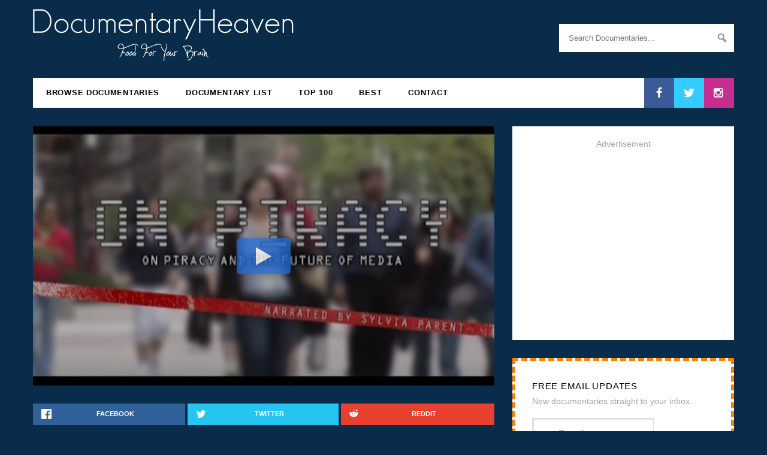

--- FILE ---
content_type: text/html; charset=utf-8
request_url: https://www.google.com/recaptcha/api2/aframe
body_size: 268
content:
<!DOCTYPE HTML><html><head><meta http-equiv="content-type" content="text/html; charset=UTF-8"></head><body><script nonce="Ak7jlmc7GGrdhxfQwUDM3g">/** Anti-fraud and anti-abuse applications only. See google.com/recaptcha */ try{var clients={'sodar':'https://pagead2.googlesyndication.com/pagead/sodar?'};window.addEventListener("message",function(a){try{if(a.source===window.parent){var b=JSON.parse(a.data);var c=clients[b['id']];if(c){var d=document.createElement('img');d.src=c+b['params']+'&rc='+(localStorage.getItem("rc::a")?sessionStorage.getItem("rc::b"):"");window.document.body.appendChild(d);sessionStorage.setItem("rc::e",parseInt(sessionStorage.getItem("rc::e")||0)+1);localStorage.setItem("rc::h",'1768729964903');}}}catch(b){}});window.parent.postMessage("_grecaptcha_ready", "*");}catch(b){}</script></body></html>